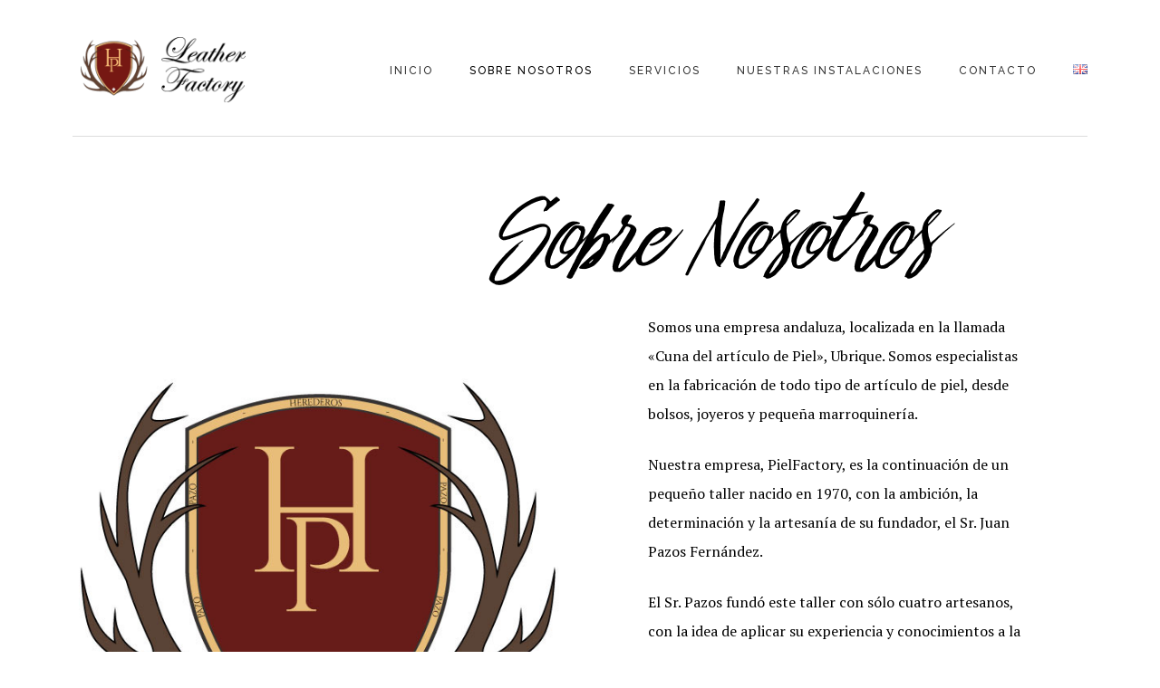

--- FILE ---
content_type: text/html; charset=UTF-8
request_url: https://pielfactory.com/sobre-nosotros/
body_size: 5984
content:
<!DOCTYPE html>
<html lang="es-ES">
<head >
<meta charset="UTF-8" />
<title>Sobre nosotros</title>		<meta name="robots" content="noodp,noydir" />
		<meta name="viewport" content="width=device-width, initial-scale=1" />
<link rel='dns-prefetch' href='//fonts.googleapis.com' />
<link rel='dns-prefetch' href='//code.ionicframework.com' />
<link rel='dns-prefetch' href='//s.w.org' />
<link rel="alternate" type="application/rss+xml" title="PielFactory &raquo; Feed" href="https://pielfactory.com/feed/" />
<link rel="alternate" type="application/rss+xml" title="PielFactory &raquo; RSS de los comentarios" href="https://pielfactory.com/comments/feed/" />
<link rel="canonical" href="https://pielfactory.com/sobre-nosotros/" />
		<script type="text/javascript">
			window._wpemojiSettings = {"baseUrl":"https:\/\/s.w.org\/images\/core\/emoji\/11\/72x72\/","ext":".png","svgUrl":"https:\/\/s.w.org\/images\/core\/emoji\/11\/svg\/","svgExt":".svg","source":{"concatemoji":"https:\/\/pielfactory.com\/wp-includes\/js\/wp-emoji-release.min.js?ver=5.0.22"}};
			!function(e,a,t){var n,r,o,i=a.createElement("canvas"),p=i.getContext&&i.getContext("2d");function s(e,t){var a=String.fromCharCode;p.clearRect(0,0,i.width,i.height),p.fillText(a.apply(this,e),0,0);e=i.toDataURL();return p.clearRect(0,0,i.width,i.height),p.fillText(a.apply(this,t),0,0),e===i.toDataURL()}function c(e){var t=a.createElement("script");t.src=e,t.defer=t.type="text/javascript",a.getElementsByTagName("head")[0].appendChild(t)}for(o=Array("flag","emoji"),t.supports={everything:!0,everythingExceptFlag:!0},r=0;r<o.length;r++)t.supports[o[r]]=function(e){if(!p||!p.fillText)return!1;switch(p.textBaseline="top",p.font="600 32px Arial",e){case"flag":return s([55356,56826,55356,56819],[55356,56826,8203,55356,56819])?!1:!s([55356,57332,56128,56423,56128,56418,56128,56421,56128,56430,56128,56423,56128,56447],[55356,57332,8203,56128,56423,8203,56128,56418,8203,56128,56421,8203,56128,56430,8203,56128,56423,8203,56128,56447]);case"emoji":return!s([55358,56760,9792,65039],[55358,56760,8203,9792,65039])}return!1}(o[r]),t.supports.everything=t.supports.everything&&t.supports[o[r]],"flag"!==o[r]&&(t.supports.everythingExceptFlag=t.supports.everythingExceptFlag&&t.supports[o[r]]);t.supports.everythingExceptFlag=t.supports.everythingExceptFlag&&!t.supports.flag,t.DOMReady=!1,t.readyCallback=function(){t.DOMReady=!0},t.supports.everything||(n=function(){t.readyCallback()},a.addEventListener?(a.addEventListener("DOMContentLoaded",n,!1),e.addEventListener("load",n,!1)):(e.attachEvent("onload",n),a.attachEvent("onreadystatechange",function(){"complete"===a.readyState&&t.readyCallback()})),(n=t.source||{}).concatemoji?c(n.concatemoji):n.wpemoji&&n.twemoji&&(c(n.twemoji),c(n.wpemoji)))}(window,document,window._wpemojiSettings);
		</script>
		<style type="text/css">
img.wp-smiley,
img.emoji {
	display: inline !important;
	border: none !important;
	box-shadow: none !important;
	height: 1em !important;
	width: 1em !important;
	margin: 0 .07em !important;
	vertical-align: -0.1em !important;
	background: none !important;
	padding: 0 !important;
}
</style>
<link rel='stylesheet' id='genesis-simple-share-plugin-css-css'  href='//pielfactory.com/wp-content/plugins/genesis-simple-share/lib/assets/css/share.min.css?ver=0.1.0' type='text/css' media='all' />
<link rel='stylesheet' id='genesis-simple-share-genericons-css-css'  href='//pielfactory.com/wp-content/plugins/genesis-simple-share/lib/assets/css/genericons.min.css?ver=0.1.0' type='text/css' media='all' />
<link rel='stylesheet' id='boss-pro-css'  href='https://pielfactory.com/wp-content/themes/boss-pro/style.css?ver=1.0.1' type='text/css' media='all' />
<style id='boss-pro-inline-css' type='text/css'>

		.front-page-2,
		.front-page-2 .widget_text:before,
		.front-page-2 .widget_text:after {
			background-color: #000000;
		}

		
		.card,
		.before-blog,
		.front-page-6,
		.sidebar .widget.featured-content {
			background-color: #fffbfa;
		}

		
</style>
<link rel='stylesheet' id='wp-block-library-css'  href='https://pielfactory.com/wp-includes/css/dist/block-library/style.min.css?ver=5.0.22' type='text/css' media='all' />
<link rel='stylesheet' id='responsive-lightbox-swipebox-css'  href='https://pielfactory.com/wp-content/plugins/responsive-lightbox/assets/swipebox/css/swipebox.min.css?ver=2.1.0' type='text/css' media='all' />
<link rel='stylesheet' id='google-fonts-css'  href='//fonts.googleapis.com/css?family=PT+Serif%3A400%2C400i%2C700%2C700i%7CPlayfair+Display%3A400%2C400i%7CRaleway%3A500%2C700%7CRoboto+Condensed%3A300%2C400&#038;ver=5.0.22' type='text/css' media='all' />
<link rel='stylesheet' id='ionicons-css'  href='//code.ionicframework.com/ionicons/2.0.1/css/ionicons.min.css?ver=5.0.22' type='text/css' media='all' />
<link rel='stylesheet' id='jmig_stylesheet_layout-css'  href='https://pielfactory.com/wp-content/plugins/jquery-masonry-image-gallery/styles/jmig-masonry-layout.css?ver=3.0.2' type='text/css' media='all' />
<link rel='stylesheet' id='jmig_stylesheet-css'  href='https://pielfactory.com/wp-content/plugins/jquery-masonry-image-gallery/styles/jmig-masonry-v3-animation.css?ver=3.0.2' type='text/css' media='all' />
<style id='jmig_stylesheet-inline-css' type='text/css'>
.gallery-item:not(.emoji), .gallery-item img:not(.emoji), gallery-item a:not(.emoji) { width: 150px !important; max-width: 150px !important; min-width: 150px !important; }
.gallery-item {margin: 1px !important}
</style>
<link rel='stylesheet' id='jmig_captions-css'  href='https://pielfactory.com/wp-content/plugins/jquery-masonry-image-gallery/styles/jmig-maosnry-v3-captions.css?ver=3.0.2' type='text/css' media='all' />
<!--[if lte IE 9]>
<link rel='stylesheet' id='jmig-lte-IE9-css'  href='https://pielfactory.com/wp-content/plugins/jquery-masonry-image-gallery/styles/jmig-lte-ie9.css?ver=3.0.2' type='text/css' media='all' />
<![endif]-->
<script type='text/javascript' src='https://pielfactory.com/wp-includes/js/jquery/jquery.js?ver=1.12.4'></script>
<script type='text/javascript' src='https://pielfactory.com/wp-includes/js/jquery/jquery-migrate.min.js?ver=1.4.1'></script>
<script type='text/javascript' src='//pielfactory.com/wp-content/plugins/genesis-simple-share/lib/assets/js/sharrre/jquery.sharrre.min.js?ver=0.1.0'></script>
<script type='text/javascript' src='//pielfactory.com/wp-content/plugins/genesis-simple-share/lib/assets/js/waypoints.min.js?ver=0.1.0'></script>
<script type='text/javascript' src='https://pielfactory.com/wp-content/plugins/responsive-lightbox/assets/swipebox/js/jquery.swipebox.min.js?ver=2.1.0'></script>
<script type='text/javascript' src='https://pielfactory.com/wp-content/plugins/responsive-lightbox/assets/infinitescroll/infinite-scroll.pkgd.min.js?ver=5.0.22'></script>
<script type='text/javascript'>
/* <![CDATA[ */
var rlArgs = {"script":"swipebox","selector":"lightbox","customEvents":"","activeGalleries":"1","animation":"1","hideCloseButtonOnMobile":"0","removeBarsOnMobile":"0","hideBars":"1","hideBarsDelay":"5000","videoMaxWidth":"1080","useSVG":"1","loopAtEnd":"0","woocommerce_gallery":"0","ajaxurl":"https:\/\/pielfactory.com\/wp-admin\/admin-ajax.php","nonce":"9012bffc54"};
/* ]]> */
</script>
<script type='text/javascript' src='https://pielfactory.com/wp-content/plugins/responsive-lightbox/js/front.js?ver=2.1.0'></script>
<!--[if lt IE 9]>
<script type='text/javascript' src='https://pielfactory.com/wp-content/themes/genesis/lib/js/html5shiv.js?ver=3.7.3'></script>
<![endif]-->
<link rel='https://api.w.org/' href='https://pielfactory.com/wp-json/' />
<link rel="EditURI" type="application/rsd+xml" title="RSD" href="https://pielfactory.com/xmlrpc.php?rsd" />
<link rel="alternate" type="application/json+oembed" href="https://pielfactory.com/wp-json/oembed/1.0/embed?url=https%3A%2F%2Fpielfactory.com%2Fsobre-nosotros%2F" />
<link rel="alternate" type="text/xml+oembed" href="https://pielfactory.com/wp-json/oembed/1.0/embed?url=https%3A%2F%2Fpielfactory.com%2Fsobre-nosotros%2F&#038;format=xml" />
<style type="text/css"> .enews .screenread {
	height: 1px;
    left: -1000em;
    overflow: hidden;
    position: absolute;
    top: -1000em;
    width: 1px; } </style><link rel="pingback" href="https://pielfactory.com/xmlrpc.php" />
<style type="text/css">.site-title a { background: url(https://pielfactory.com/wp-content/uploads/2018/10/LOGO_HORIZ_3-1.png) no-repeat !important; }</style>
<link rel="icon" href="https://pielfactory.com/wp-content/uploads/2018/11/cropped-favicon-32x32.png" sizes="32x32" />
<link rel="icon" href="https://pielfactory.com/wp-content/uploads/2018/11/cropped-favicon-192x192.png" sizes="192x192" />
<link rel="apple-touch-icon-precomposed" href="https://pielfactory.com/wp-content/uploads/2018/11/cropped-favicon-180x180.png" />
<meta name="msapplication-TileImage" content="https://pielfactory.com/wp-content/uploads/2018/11/cropped-favicon-270x270.png" />
</head>
<body class="page-template-default page page-id-568 custom-header header-image header-full-width full-width-content full title-hidden" itemscope itemtype="https://schema.org/WebPage"><div class="site-container"><ul class="genesis-skip-link"><li><a href="#genesis-nav-primary" class="screen-reader-shortcut"> Skip to primary navigation</a></li><li><a href="#genesis-content" class="screen-reader-shortcut"> Skip to content</a></li><li><a href="#genesis-footer-widgets" class="screen-reader-shortcut"> Skip to footer</a></li></ul><header class="site-header" itemscope itemtype="https://schema.org/WPHeader"><div class="wrap"><div class="title-area"><p class="site-title" itemprop="headline"><a href="https://pielfactory.com/">PielFactory</a></p><p class="site-description" itemprop="description">Fabrica artículos de piel</p></div><h2 class="screen-reader-text">Main navigation</h2><nav class="nav-primary" itemscope itemtype="https://schema.org/SiteNavigationElement" id="genesis-nav-primary" aria-label="Main navigation"><ul id="menu-principal-espanoi" class="menu genesis-nav-menu menu-primary js-superfish"><li id="menu-item-778" class="menu-item menu-item-type-custom menu-item-object-custom menu-item-home menu-item-778"><a href="https://pielfactory.com" itemprop="url"><span itemprop="name">INICIO</span></a></li>
<li id="menu-item-777" class="menu-item menu-item-type-post_type menu-item-object-page current-menu-item page_item page-item-568 current_page_item menu-item-777"><a href="https://pielfactory.com/sobre-nosotros/" itemprop="url"><span itemprop="name">Sobre nosotros</span></a></li>
<li id="menu-item-864" class="menu-item menu-item-type-post_type menu-item-object-page menu-item-864"><a href="https://pielfactory.com/servicios/" itemprop="url"><span itemprop="name">SERVICIOS</span></a></li>
<li id="menu-item-960" class="menu-item menu-item-type-post_type menu-item-object-page menu-item-960"><a href="https://pielfactory.com/nuestras-instalaciones/" itemprop="url"><span itemprop="name">Nuestras instalaciones</span></a></li>
<li id="menu-item-780" class="menu-item menu-item-type-post_type menu-item-object-page menu-item-780"><a href="https://pielfactory.com/contact/" itemprop="url"><span itemprop="name">Contacto</span></a></li>
<li id="menu-item-745-en" class="lang-item lang-item-45 lang-item-en no-translation menu-item menu-item-type-custom menu-item-object-custom menu-item-745-en"><a href="https://pielfactory.com/en/" hreflang="en-GB" lang="en-GB" itemprop="url"><span itemprop="name"><img src="[data-uri]" title="English" alt="English" /></span></a></li>
</ul></nav></div></header><div class="site-inner"><div class="wrap"><div class="content-sidebar-wrap"><main class="content" id="genesis-content"><article class="post-568 page type-page status-publish entry" itemscope itemtype="https://schema.org/CreativeWork"><header class="entry-header"><h1 class="entry-title" itemprop="headline">Sobre nosotros</h1>
</header><div class="entry-content" itemprop="text"><div class="one-half first"><img class="alignnone wp-image-828 size-full" src="https://pielfactory.com/wp-content/uploads/2017/06/logo-vertical.jpg" alt="" width="605" height="874" srcset="https://pielfactory.com/wp-content/uploads/2017/06/logo-vertical.jpg 605w, https://pielfactory.com/wp-content/uploads/2017/06/logo-vertical-208x300.jpg 208w" sizes="(max-width: 605px) 100vw, 605px" /></div>
<div class="one-half">
<h1 class="huge"><span class="handwritten pull-left">Sobre Nosotros<br />
</span></h1>
<div class="four-fifths only">
<p>Somos una empresa andaluza, localizada en la llamada «Cuna del artículo de Piel», Ubrique. Somos especialistas en la fabricación de todo tipo de artículo de piel, desde bolsos, joyeros y pequeña marroquinería.</p>
<p>Nuestra empresa, PielFactory, es la continuación de un pequeño taller nacido en 1970, con la ambición, la determinación y la artesanía de su fundador, el Sr. Juan Pazos Fernández.</p>
<p>El Sr. Pazos fundó este taller con sólo cuatro artesanos, con la idea de aplicar su experiencia y conocimientos a la industria de la piel, además de suministrar un sello personal a todo su trabajo.</p>
</div>
</div>
<p>&nbsp;</p>
<p>&nbsp;</p>
<p>&nbsp;</p>
<p style="text-align: left;"><img class="size-medium wp-image-971 alignright" src="https://pielfactory.com/wp-content/uploads/2019/01/IMG_9202-200x300.jpg" alt="" width="200" height="300" srcset="https://pielfactory.com/wp-content/uploads/2019/01/IMG_9202-200x300.jpg 200w, https://pielfactory.com/wp-content/uploads/2019/01/IMG_9202-768x1152.jpg 768w, https://pielfactory.com/wp-content/uploads/2019/01/IMG_9202-683x1024.jpg 683w" sizes="(max-width: 200px) 100vw, 200px" />Después del fallecimiento del fundador, sus hijos tomaron el control de la empresa y decidieron expandir el negocio invirtiendo en tecnología y ampliando sus instalaciones. Hoy en día, este pequeño taller se ha convertido en una fábrica con más de 100 empleados y alrededor de 150 subcontratados.Trabajamos con proveedores a nivel internacional que nos suministran materiales de calidad. Cada artículo es fabricado completamente a mano, con sumo cuidado por nuestros experimentados artesanos, poniendo especial atención al acabado y calidad del producto.</p>
<p style="text-align: left;">Este alto estándar de calidad y artesanía en la fabricación de nuestros productos, nos ha permitido que grandes firmas internacionales depositen su confianza en nosotros y en nuestros productos, lo que nos supone un importante estímulo para seguir ofreciendo artículos de alta calidad.</p>
<p style="text-align: left;">Nuestra filosofía para conseguir todo esto está basada en la honestidad, trabajo duro y determinación.</p>
</div></article></main></div></div></div><div class="footer-widgets" id="genesis-footer-widgets"><h2 class="genesis-sidebar-title screen-reader-text">Footer</h2><div class="wrap"><div class="widget-area footer-widgets-1 footer-widget-area"><section id="media_image-5" class="widget widget_media_image"><div class="widget-wrap"><a href="https://goo.gl/maps/ek6mWNbbzmT2"><img width="300" height="300" src="https://pielfactory.com/wp-content/uploads/2018/10/Captura-de-pantalla-2018-10-09-a-las-12.05.10.png" class="image wp-image-869  attachment-full size-full" alt="" style="max-width: 100%; height: auto;" srcset="https://pielfactory.com/wp-content/uploads/2018/10/Captura-de-pantalla-2018-10-09-a-las-12.05.10.png 300w, https://pielfactory.com/wp-content/uploads/2018/10/Captura-de-pantalla-2018-10-09-a-las-12.05.10-150x150.png 150w" sizes="(max-width: 300px) 100vw, 300px" /></a></div></section>
</div><div class="widget-area footer-widgets-2 footer-widget-area"><section id="text-14" class="widget widget_text"><div class="widget-wrap"><h3 class="widgettitle widget-title">Dirección</h3>
			<div class="textwidget"><p><span class="section-info-text">Calle Ing. Francisco Ruiz Martínez</span>, 42 CP: 11600 Ubrique (Cádiz) &#8211; España</p>
</div>
		</div></section>
</div><div class="widget-area footer-widgets-3 footer-widget-area"><section id="text-16" class="widget widget_text"><div class="widget-wrap"><h3 class="widgettitle widget-title">Teléfonos</h3>
			<div class="textwidget"><p>+34 956 461 814</p>
</div>
		</div></section>
</div><div class="widget-area footer-widgets-4 footer-widget-area"><section id="text-17" class="widget widget_text"><div class="widget-wrap"><h3 class="widgettitle widget-title">Email</h3>
			<div class="textwidget"><p><a href="mailto:pielfactory@pielfactory.com">pielfactory@pielfactory.com</a></p>
</div>
		</div></section>
</div></div></div><footer class="site-footer" itemscope itemtype="https://schema.org/WPFooter"><div class="wrap"><p></p></div></footer></div><script type='text/javascript' src='https://pielfactory.com/wp-content/plugins/jquery-masonry-image-gallery/js/remove-gallery-class.js?ver=3.0.2'></script>
<script type='text/javascript' src='https://pielfactory.com/wp-includes/js/imagesloaded.min.js?ver=3.2.0'></script>
<script type='text/javascript' src='https://pielfactory.com/wp-includes/js/masonry.min.js?ver=3.3.2'></script>
<script type='text/javascript' src='https://pielfactory.com/wp-content/plugins/jquery-masonry-image-gallery/js/masonry-init-v3.js?ver=3.0.2'></script>
<script type='text/javascript' src='https://pielfactory.com/wp-includes/js/hoverIntent.min.js?ver=1.8.1'></script>
<script type='text/javascript' src='https://pielfactory.com/wp-content/themes/genesis/lib/js/menu/superfish.js?ver=1.7.5'></script>
<script type='text/javascript' src='https://pielfactory.com/wp-content/themes/genesis/lib/js/menu/superfish.args.js?ver=2.5.2'></script>
<script type='text/javascript' src='https://pielfactory.com/wp-content/themes/genesis/lib/js/skip-links.js?ver=2.5.2'></script>
<script type='text/javascript' src='https://pielfactory.com/wp-content/themes/boss-pro/js/global.js?ver=1.0.0'></script>
<script type='text/javascript'>
/* <![CDATA[ */
var genesis_responsive_menu = {"mainMenu":"Menu","menuIconClass":"ion ion-android-menu","subMenu":"Menu","subMenuIconClass":"ion ion-chevron-left","menuClasses":{"others":[".nav-primary"]}};
/* ]]> */
</script>
<script type='text/javascript' src='https://pielfactory.com/wp-content/themes/boss-pro/js/responsive-menus.min.js?ver=1.0.1'></script>
<script type='text/javascript' src='https://pielfactory.com/wp-includes/js/wp-embed.min.js?ver=5.0.22'></script>
</body></html>


--- FILE ---
content_type: text/css
request_url: https://pielfactory.com/wp-content/themes/boss-pro/style.css?ver=1.0.1
body_size: 11543
content:
/*
	Theme Name:	Boss Pro
	Theme URI: http://my.studiopress.com/themes/boss/
	Description: This is the Boss Pro Theme created for the Genesis Framework.
	Author: Bloom
	Author URI: https://designbybloom.co

	Version: 1.0.1

	Tags: one-column, two-columns, left-sidebar, right-sidebar, accessibility-ready, custom-background, custom-colors, custom-header, custom-menu, featured-images, full-width-template, sticky-post, theme-options, threaded-comments, translation-ready

	Template: genesis
	Template Version: 2.4

	License: GPL-2.0+
	License URI: http://www.gnu.org/licenses/gpl-2.0.html

	Text Domain: boss-pro
*/

/* HTML 5 Reset
 * ========================================================================== */

/* Baseline Normalize - normalize.css v3.0.1 | MIT License | git.io/normalize */

html{font-family:sans-serif;-ms-text-size-adjust:100%;-webkit-text-size-adjust:100%}body{margin:0}article,aside,details,figcaption,figure,footer,header,hgroup,main,nav,section,summary{display:block}audio,canvas,progress,video{display:inline-block;vertical-align:baseline}audio:not([controls]){display:none;height:0}[hidden],template{display:none}a{background:0 0}a:active,a:hover{outline:0}abbr[title]{border-bottom:1px dotted}b,strong{font-weight:700}dfn{font-style:italic}h1{font-size:2em;margin:.67em 0}mark{background:#ff0;color:#000}small{font-size:80%}sub,sup{font-size:75%;line-height:0;position:relative;vertical-align:baseline}sup{top:-.5em}sub{bottom:-.25em}img{border:0}svg:not(:root){overflow:hidden}figure{margin:1em 40px}hr{-moz-box-sizing:content-box;box-sizing:content-box;height:0}pre{overflow:auto}code,kbd,pre,samp{font-family:monospace,monospace;font-size:1em}button,input,optgroup,select,textarea{color:inherit;font:inherit;margin:0}button{overflow:visible}button,select{text-transform:none}button,html input[type=button],input[type=reset],input[type=submit]{-webkit-appearance:button;cursor:pointer}button[disabled],html input[disabled]{cursor:default}button::-moz-focus-inner,input::-moz-focus-inner{border:0;padding:0}input{line-height:normal}input[type=checkbox],input[type=radio]{box-sizing:border-box;padding:0}input[type=number]::-webkit-inner-spin-button,input[type=number]::-webkit-outer-spin-button{height:auto}input[type=search]{-webkit-appearance:textfield;-moz-box-sizing:content-box;-webkit-box-sizing:content-box;box-sizing:content-box}input[type=search]::-webkit-search-cancel-button,input[type=search]::-webkit-search-decoration{-webkit-appearance:none}fieldset{border:1px solid silver;margin:0 2px;padding:.35em .625em .75em}legend{border:0;padding:0}textarea{overflow:auto}optgroup{font-weight:700}table{border-collapse:collapse;border-spacing:0}td,th{padding:0}


/* Box Sizing
 * ========================================================================== */

*,
input[type="search"] {
	-webkit-box-sizing: border-box;
	-moz-box-sizing:    border-box;
	box-sizing:         border-box;
}

/* Float Clearing
 * ========================================================================== */

.author-box:before,
.clearfix:before,
.entry:before,
.entry-content:before,
.footer-widgets:before,
.nav-primary:before,
.nav-secondary:before,
.pagination:before,
.site-container:before,
.site-footer:before,
.site-header:before,
.page-header:before,
.site-inner:before,
.widget:before,
.wrap:before {
	content: " ";
	display: table;
}

.author-box:after,
.clearfix:after,
.entry:after,
.entry-content:after,
.footer-widgets:after,
.nav-primary:after,
.nav-secondary:after,
.pagination:after,
.site-container:after,
.site-footer:after,
.site-header:after,
.page-header:after,
.site-inner:after,
.widget:after,
.wrap:after {
	clear: both;
	content: " ";
	display: table;
}

/* Utility
 * ========================================================================== */

.mobile-hide {
	visibility: hidden;
	clip: rect(0px, 0px, 0px, 0px);
	position: absolute;
	display: none;
}

.text-center {
	text-align: center;
}

@media only screen and (min-width: 800px) {
	.mobile-hide {
		visibility: visible;
		position: relative;
		display: inherit;
	}

	.mobile-show {
		visibility: hidden;
		clip: rect(0px, 0px, 0px, 0px);
		position: absolute;
	}
}


/* Typography
 * ========================================================================== */

html {
	font-size: 62.5%;
}

body,
#gts-testimonials ul.testimonials-list li blockquote {
	color: #000000;
	font-family: "PT Serif", Georgia, serif;
	font-size: 16px;
	font-weight: 300;
	line-height: 1.8;
	-webkit-font-smoothing: antialiased;
	-moz-osx-font-smoothing: grayscale;
}

ol,
ul {
	margin: 0;
	padding: 0;
}

li {
	list-style: none;
}

h1,
h2,
h3,
h4,
h5,
h6 {
	margin: 0 0 20px;
	letter-spacing: 1px;
	font-weight: 300;
	font-family: "Roboto Condensed";
	text-transform: uppercase;
}

/* Huge */

.huge,
.widget_gts_widget .widget-title,
.pricing-table .price,
body.woocommerce-page div.product p.price {
    font-size: 49px;
    font-style: italic;
    line-height: 1.2;
    font-family: "Didot", "Playfair Display";
    z-index: 2;
    position: relative;
}

@media only screen and (min-width: 1024px) {
	.huge,
	.widget_gts_widget .widget-title,
	.pricing-table .price,
	body.woocommerce-page div.product p.price {
		font-size: 76px;
	}
}

/* Display */

h1,
.front-page-7 .nf-form-title .widget-title,
.front-page-7 .widget_ninja_forms_widget .widget-title,
.type-page .entry-title,
h1.archive-title {
	font-size: 32px;
  	line-height: 1.2;
  	font-family: "Roboto Condensed";
  	font-weight: 300;
}

@media only screen and (min-width: 800px) {

	h1,
	.front-page-7 .nf-form-title .widget-title,
	.front-page-7 .widget_ninja_forms_widget .widget-title,
	.type-page .entry-title,
	h1.archive-title {
		font-size: 40px;
	}

}

/* Headline */

h2,
.menu-item.display a,
body.woocommerce-page ul.products li.product h3,
.entry-title {
	font-family: "Roboto Condensed";
	text-transform: uppercase;
	font-size: 20px;
  	line-height: 1.4;
  	letter-spacing: 0.3rem;
}

/* Title */

h3,
.featured-content .entry-title {
	font-size: 24px;
  	line-height: 1.4;
  	letter-spacing: 3px;
}

/* SubTitle */

h4 {
	font-size: 20px;
	line-height: 1.5;
	font-weight: 400;
}

/* Mast */

h5,
.genesis-nav-menu a,
.comment-author {
	font-family: "Raleway";
	font-size: 12px;
	font-weight: 500;
	font-style: normal;
	line-height: 1.8;
	text-transform: uppercase;
	letter-spacing: 0.2rem;
}

/* Caption */

h6,
.genesis-nav-menu .sub-menu a,
.widget-title, .widgettitle,
.entry-meta,
.wp-caption-text,
.gallery-caption,
.site-footer p,
.pagination a,
body.woocommerce-page nav.woocommerce-pagination ul li a,
body.woocommerce-page nav.woocommerce-pagination ul li span,
.woocommerce-MyAccount-navigation li a,
p.comment-meta,
.more-link.button,
.sidebar .widget.featured-content .entry-title,
input, select, textarea, body.woocommerce-cart table.cart td.actions .coupon .input-text,
.comment-form p label {
	font-family: "Raleway";
	font-size: 10px;
	line-height: 1.6;
	font-weight: 500;
	text-transform: uppercase;
	letter-spacing: 0.167rem;
}

@font-face {
    font-family: 'BringShoot';
    src: url('assets/fonts/bringshoot-webfont.woff2') format('woff2'),
         url('assets/fonts/bringshoot-webfont.woff') format('woff');
    font-weight: normal;
    font-style: normal;
}

.script,
.handwritten {
	font-family: "BringShoot";
	font-size: 1.5em;
	line-height: 1;
	text-transform: none;
	letter-spacing: 0;
}

.serif {
	font-family: "Didot", "Playfair Display";
	font-style: italic;
	font-size: 3em;
}

/* Small */

small {
	font-size: 12px;
}

p {
	margin: 0 0 1.612em;
	padding: 0;
}

p.intro {
  font-size: 20px;
  line-height: 1.8;
  font-weight: 300;
}

strong {
	font-weight: 700;
}

blockquote {
	margin: 24px 0;
	font-style: italic;
	font-size: 1.5em;
	font-family: "Didot";
}

.entry-content blockquote {
	font-size: 24px;
}

.entry-pullquote {
	margin-top: 80px;
	margin-bottom: 80px;
	text-align: center;
}

@media only screen and (min-width: 800px) {
	.pull-left {
		margin-left: -1em;
	}

	.pull-right {
		margin-right: -1em;
	}
}

blockquote p:last-of-type {
	margin: 0;
}

@media only screen and (min-width: 800px) {
	blockquote {
		font-size: 36px;
	}
}

code,
pre {
	font-family: Monaco, Menlo, Consolas, "Courier New", monospace;
	font-size: 12px;
	color: #555555;
	border: 1px solid #e1e1e8;
	background-color: #f7f7f9
}

code {
	padding: 2px 4px;
	white-space: nowrap;
}

pre {
	display: block;
	padding: 16px;
	margin: 0 0 16px;
	word-break: break-all;
	word-wrap: break-word;
	white-space: pre;
	white-space: pre-wrap;
}

pre code {
	padding: 0;
	color: inherit;
	white-space: pre;
	white-space: pre-wrap;
	background-color: transparent;
	border: 0;
}

fieldset {
  border: 1px solid #e5e5e5;
  padding: 32px;
  margin: 24px auto;
}

cite {
	font-style: normal;
}

hr,
.clear-line {
	overflow: hidden;
	width: 100%;
	border: none;
	border-bottom: 1px solid #eee;
	margin: 0 0 40px;
	padding: 40px 0 0;
}

/* Links
 * ========================================================================== */

a {
	color: #d2c2b8;
	text-decoration: none;
	outline: 0;
}

a:hover {
	border-color: transparent;
	text-decoration: underline;
}

/* Transitions
 * ========================================================================== */

a,
button,
input:focus,
input[type="button"],
input[type="reset"],
input[type="submit"],
textarea:focus,
.button,
.button:after,
.button:before,
.genesis-nav-menu a,
.echo-entry-grid .overlay,
.echo-entry-grid .entry,
button.sub-menu-toggle:before,
body.woocommerce-page nav.woocommerce-pagination ul li a,
body.woocommerce-page nav.woocommerce-pagination ul li span {
	-webkit-transition: all .35s cubic-bezier(0, 1, .5, 1);
	transition:         all .35s cubic-bezier(0, 1, .5, 1);
}

@media only screen and (min-width: 800px) {
	.site-header,
	.genesis-nav-menu .sub-menu {
		-webkit-transition: all .2s ease-in-out;
		transition:         all .2s ease-in-out;
	}

}

/* Selection
 * ========================================================================== */

::-moz-selection {
	background-color: rgba(0,0,0,0.5);
	color: #fff;
}

::selection {
	background-color: rgba(0,0,0,0.5);
	color: #fff;
}


/* Objects
 * ========================================================================== */

embed,
iframe,
img,
object,
video,
.wp-caption {
	max-width: 100%;
	object-fit: cover;
}

img {
	height: auto;
	max-width: 100%;
}

img.overlap {
	position: relative;
	z-index: 2;
	pointer-events: none;
}

/* Forms, Inputs & Buttons
 * ========================================================================== */

input,
select,
textarea,
body.woocommerce-cart table.cart td.actions .coupon .input-text {
	background-color: #fff;
	border-radius: 0;
	border: 1px solid #dcdcdc;
	color: #000000;
	line-height: 1em !important;
	padding: 12px;
	width: 100%;
}

textarea {
	text-transform: none;
	letter-spacing: 0;
	font-size: 14px;
}

body.woocommerce-cart table.cart td.actions .coupon .input-text {
	width: auto;
}

textarea {
	height: auto;
}

button,
.button,
textarea,
input[type="button"],
input[type="reset"],
input[type="submit"],
input[type="password"],
input[type="url"],
input[type="text"],
input[type="search"],
input[type="email"] {
	appearance: none;
	-webkit-appearance: none;
	-moz-appearance: none;
}

input[type="checkbox"],
input[type="radio"] {
	margin-right: 12px;
	width: auto;
}

input:focus,
textarea:focus,
body.woocommerce-cart table.cart td.actions .coupon .input-text:focus {
	outline: none;
	border-color: #d2c2b8;
}

::-moz-placeholder {
	color: #d8d8d8;
	opacity: 1;
}

::-webkit-input-placeholder {
	color: #d8d8d8;
}

input:focus::-webkit-input-placeholder,
input:focus::-moz-placeholder,
input:focus:-ms-input-placeholder,
textarea:focus::-webkit-input-placeholder,
textarea:focus::-moz-placeholder,
textarea:focus:-ms-input-placeholder {
	color: transparent;
}

/* Buttons
 * ========================================================================== */

button,
input[type="button"],
input[type="reset"],
input[type="submit"],
.button,
a.button,
.pagination:not(.adjacent-entry-pagination) a,
body.woocommerce-page nav.woocommerce-pagination ul li a,
body.woocommerce-page nav.woocommerce-pagination ul li span,
body.woocommerce-page #respond input#submit,
body.woocommerce-page a.button,
body.woocommerce-page button.button,
body.woocommerce-page button.button.alt,
body.woocommerce-page a.button.alt,
body.woocommerce-page input.button,
body.woocommerce-page button.button.alt.disabled,
body.woocommerce-page input.button.alt,
body.woocommerce-page input.button:disabled,
body.woocommerce-page input.button:disabled[disabled] {
	background-color: #000;
	border-color: #000;
	border-radius: 0;
	box-shadow: none;
	border-width: 1px;
	border-style: solid;
	color: #fff;
	line-height: 1em !important;
	font-family: "Raleway";
	text-transform: uppercase;
	font-weight: 500;
	font-size: 10px;
	letter-spacing: 1px;
	cursor: pointer;
	display: inline-block;
	outline: none;
	text-align: center;
	padding: 12px 24px;
	text-decoration: none;
	width: auto;
	white-space: nowrap;
}

button:hover,
input:hover[type="button"],
input:hover[type="reset"],
input:hover[type="submit"],
.button:hover,
.pagination li a:hover,
body.woocommerce-page #respond input#submit:hover,
body.woocommerce-page a.button:hover,
body.woocommerce-page button.button:hover,
body.woocommerce-page button.button.alt:hover,
body.woocommerce-page button.button.alt.disabled:hover,
body.woocommerce-page a.button.alt:hover,
body.woocommerce-page input.button:hover,
body.woocommerce-page input.button.alt:hover {
	background-color: transparent;
	text-decoration: none;
	color: #000;
	opacity: 1;
}

.button.full-width {
	display: block;
	width: 100%;
}

.button.arrow-left:before,
.button.arrow-right:after {
	font-family: Ionicons;
	vertical-align: top;
}

.button.arrow-right:after {
	content: "\f30f";
	margin-left: 8px;
}

.button.arrow-right:hover:after {
	margin-left: 12px;
	margin-right: -4px;
}

.button.arrow-left:before {
	content: "\f2ca";
	margin-right: 8px;
}

.button.arrow-left:hover:before {
	margin-right: 12px;
	margin-left: -4px;
}

input[type="search"]::-webkit-search-cancel-button,
input[type="search"]::-webkit-search-results-button {
	display: none;
}

/* Gallery
 * ========================================================================== */

.gallery {
	margin: 0 auto 40px;
	overflow: hidden;
	width: 100%;
}

.gallery-item {
	float: left;
	margin: 12px 0 0;
	text-align: center;
}

.gallery-columns-1 .gallery-item {
	width: 100%;
}

.gallery-columns-2 .gallery-item {
	width: 50%;
}

.gallery-columns-3 .gallery-item {
	width: 33%;
}

.gallery-columns-4 .gallery-item {
	width: 25%;
}

.gallery-columns-5 .gallery-item {
	width: 20%;
}

.gallery-columns-6 .gallery-item {
	width: 16.6666%;
}

.gallery-columns-7 .gallery-item {
	width: 14.2857%;
}

.gallery-columns-8 .gallery-item {
	width: 12.5%;
}

.gallery-columns-9 .gallery-item {
	width: 11.1111%;
}

.gallery img {
	border: 1px solid #ddd;
	height: auto;
	padding: 4px;
}

.gallery-caption {
	margin-left: 0;
}


/* Tables
 * ========================================================================== */

table {
	border-collapse: collapse;
	border-spacing: 0;
	line-height: 2;
	margin-bottom: 40px;
	width: 100%;
}

tbody {
	border-bottom: 1px solid #ddd;
}

td,
th {
	text-align: left;
}

td {
	border-top: 1px solid #ddd;
	padding: 8px 0;
}

th {
	font-weight: 400;
}

/* Accessibility
 * ========================================================================== */

.screen-reader-shortcut,
.screen-reader-text,
.screen-reader-text span {
	background-color: #fff;
	border: 0;
	clip: rect(0, 0, 0, 0);
	color: #000000;
	height: 1px;
	overflow: hidden;
	position: absolute !important;
	width: 1px;
}

.genesis-nav-menu .search input[type="submit"]:focus,
.screen-reader-shortcut:focus,
.screen-reader-text:focus,
.widget_search input[type="submit"]:focus  {
	border: 1px solid #5b5e5e;
	clip: auto !important;
	display: block;
	font-size: 16px;
	font-weight: 700;
	height: auto;
	padding: 16px;
	text-decoration: none;
	width: auto;
	z-index: 100000; /* Above WP toolbar. */
}

.genesis-skip-link {
	margin: 0;
}

.genesis-skip-link li {
	height: 0;
	width: 0;
	list-style: none;
}

/* Display outline on focus */
:focus {
	outline: 1px dotted rgba(0,0,0,0.2);
}

/* Wordpress
 * ========================================================================== */

a.aligncenter img {
	display: block;
	margin: 0 auto;
}

a.alignnone {
	display: inline-block;
}

.alignleft {
	float: left;
	text-align: left;
}

.alignright {
	float: right;
	text-align: right;
}

img.centered,
.aligncenter {
	display: block;
	margin: 0 auto 40px;
}

img.alignnone,
.alignnone {
	margin-bottom: 24px;
}

a.alignleft,
img.alignleft,
.wp-caption.alignleft {
	margin: 0 32px 32px 0;
}

a.alignright,
img.alignright,
.wp-caption.alignright {
	margin: 0 0 32px 32px;
}

img.alignleft.entry-image,
img.alignright.entry-image {
	margin-bottom: 0;
}

.entry-content figure {
	margin: 32px 0 32px;
}

.wp-caption-text {
	text-align: center;
}

.entry-content p.wp-caption-text {
	margin-bottom: 0;
}

.gallery-caption,
.entry-content .gallery-caption {
	margin: 0 0 12px;
}

.wp-audio-shortcode,
.wp-playlist,
.wp-video {
	margin-bottom: 32px;
}

a[rel~="attachment"],
a[rel~="attachment"]:hover,
.gallery-item a,
.wp-audio-shortcode a,
.wp-audio-shortcode a:hover,
.wp-caption a,
.wp-caption a:hover,
.wp-playlist a,
.wp-playlist a:hover,
.wp-video a,
.wp-video a:hover {
	border-width: 0 !important;
}

/* Site Containers
 * ========================================================================== */

.echo-landing {
	background: #fff;
}

.full-width-content .content,
body.woocommerce-account .woocommerce-MyAccount-content,
body.woocommerce-account .entry-content .woocommerce  {
	margin: 0 auto;
	max-width: 800px;
	float: none;
}

.wrap {
	margin: 0 auto;
	padding: 0 5%;
}

.site-inner {
	clear: both;
	padding: 0 0 40px 0;
	overflow: hidden;
	background: #fff;
}

.front-page .site-inner {
	padding: 0;
}

.full.full-width-content .content,
.woocommerce-page.full-width-content .content {
	max-width: 100%;
	width: 100%;
}

.title-center .entry-header .entry-title {
    text-align: center;
}

.title-hidden .entry-header .entry-title {
    display: none;
}

body:not(.with-page-header) .site-inner .content-sidebar-wrap {
	border-top: 1px solid #dcdcdc;
	padding-top: 40px;
	overflow: hidden;
}

@media only screen and (min-width: 800px) {

	body:not(.with-page-header) .site-inner {
		padding-top: 150px;
	}

	body:not(.with-page-header) .site-inner .content-sidebar-wrap {
		padding-top: 60px;
	}

}

@media only screen and (min-width: 1100px) {

	.content {
		float: right;
		width: 60%;
	}

	.content-sidebar .content {
		float: left;
	}

	.sidebar-primary {
		float: right;
		width: 30%;
	}

	.sidebar-content .sidebar-primary {
		float: left;
	}

	.wrap {
		max-width: 1248px;
	}

	.site-inner {
		padding: 80px 0;
	}

}

@media only screen and (min-width: 1500px) {

	.wrap {
		max-width: 1300px;
	}

}

/* Card
 * ========================================================================== */

.card {
	padding: 40px;
	margin-bottom: 16px;
	box-shadow: inset 0 0 0 1px rgba(0,0,0,0.1), 0 16px 40px rgba(0,0,0,0.1);
	background: #fffbfa;
	color: #000;
	position: relative;
}

.card .card-title {
	position: absolute;
	top: 40px;
	right: 32px;
	-webkit-transform: rotate(90deg);
	transform: rotate(90deg);
	height: 0;
	width: 0;
	white-space: nowrap;
}

.card .card-title:after {
	content: "";
	height: 1px;
	position: absolute;
	width: 100px;
	background: #000;
	display: inline-block;
	top: 7px;
	margin-left: 8px;
}

@media only screen and (min-width: 800px) {
	.card {
		padding: 56px;
		margin-top: 5%;
		box-shadow: inset 0 0 0 1px rgba(0,0,0,0.1), 0 24px 80px rgba(0,0,0,0.1);
	}
}

/* Testimonials
 * ========================================================================== */

#gts-testimonials .wrap {
	padding: 0;
}

#gts-testimonials ul.testimonials-list li:before {
	content: "“";
	font-family: "Didot", "Old Standard TT";
	position: absolute;
	top: 0;
	left: 0;
	font-size: 100px;
	color: #000;
}

#gts-testimonials ul.testimonials-list li {
	padding-left: 60px;
	text-align: left;
	position: relative;
}

#gts-testimonials ul.testimonials-list li blockquote {
	font-style: normal;
}

#gts-testimonials ul.testimonials-list li h5 {
	clear: both;
}

#gts-testimonials ul.testimonials-list li img {
	border-radius: 0;
}

@media only screen and (min-width: 800px) {

	#gts-testimonials .wrap {
		max-width: 960px;
		width: 80%;
	}

	#gts-testimonials ul.testimonials-list li {
		padding-left: 120px;
	}

	#gts-testimonials ul.testimonials-list li:before {
		font-size: 200px;
		top: 10%;
		line-height: 1;
	}

	#gts-testimonials ul.testimonials-list li blockquote {
		width: 30%;
		float: left;
	}

	#gts-testimonials ul.testimonials-list li img {
		width: 60%;
		float: right;
		margin-left: -10%;
		padding-right: 5%;
		margin-top: -30%;
	}

}

/* Grid
 * ========================================================================== */

@media only screen and (min-width: 800px) {

	.five-sixths,
	.four-sixths,
	.four-fifths,
	.one-fifth,
	.one-fourth,
	.footer-widgets .widget-area,
	.one-half,
	.one-sixth,
	.one-third,
	.three-fourths,
	.three-fifths,
	.three-sixths,
	.two-fourths,
	.two-fifths,
	.two-sixths,
	.two-thirds {
		float: left;
		margin-left: 3.448275862069%;
	}

	.one-half,
	.three-sixths,
	.two-fourths {
		width: 48.275862068966%;
	}

	.one-third,
	.two-sixths {
		width: 31.034482758621%;
	}

	.four-sixths,
	.two-thirds {
		width: 65.51724137931%;
	}

	.one-fourth,
	.footer-widgets .widget-area {
		width: 22.413793103448%;
	}

	.three-fourths {
		width: 74.137931034483%;
	}

	.one-fifth {
		width: 17.241379310345%;
	}

	.two-fifths {
		width: 37.931034482759%;
	}

	.three-fifths {
		width: 58.620689655172%;
	}

	.four-fifths {
		width: 79.310344827586%;
	}

	.one-sixth {
		width: 13.793103448276%;
	}

	.five-sixths {
		width: 82.758620689655%;
	}

	.first,
	.footer-widgets .widget-area:first-child {
		clear: both;
		margin-left: 0;
	}

	.only {
		float: none;
		margin: 0 auto;
	}

	.right {
		float: right;
	}
}

/* Front Page Widgets
 * ========================================================================== */

.front-page-1 > .wrap,
.front-page-2 > .wrap,
.front-page-3 > .wrap,
.front-page-4 > .wrap,
.front-page-5 > .wrap,
.front-page-7 > .wrap,
.home .page-header .wrap {
	padding-top: 80px;
	padding-bottom: 80px;
	display: table;
	width: 100%;
	min-height: 100vh;
}


.front-page-1 > .wrap > .widget-area,
.front-page-2 > .wrap > .widget-area,
.front-page-3 > .wrap > .widget-area,
.front-page-4 > .wrap > .widget-area,
.front-page-5 > .wrap > .widget-area,
.front-page-7 > .wrap > .widget-area,
.home .page-header .wrap > .widget-area {
	display: table-cell;
	width: 100%;
	vertical-align: middle;
}

.flexible-widget-area > .wrap {
	padding-top: 80px;
	padding-bottom: 80px;
}

.flexible-widgets .widget {
	margin: 0 auto 2rem;
}

.flexible-widgets .widget:last-child {
	margin-bottom: 0;
}

@media only screen and (min-width: 800px) {

	.flexible-widget-area > .wrap {
		padding-top: 10%;
		padding-bottom: 10%;
	}

	.flexible-widgets,
	.front-page .featured-content.widget .widget-wrap {
		margin-left: -2rem;
		margin-right: -2rem;
		width: calc( 100% + 4rem );
	}

	.front-page .featured-content .widgettitle {
		margin-left: 2rem
	}

	.flexible-widgets .widget,
	.front-page .featured-content.widget .entry {
		float: left;
		padding-left: 2rem;
		padding-right: 2rem;
	}

	.flexible-widgets.widget-full .widget,
	.flexible-widgets.widget-area .widget:nth-of-type(1),
	.flexible-widgets.widget-halves.uneven .widget:last-of-type {
		width: 100%;
	}

	.flexible-widgets.widget-fourths .widget {
		width: 25%;
	}

	.flexible-widgets.widget-halves .widget {
		width: 50%;
	}

	.flexible-widgets.widget-thirds .widget {
		width: 33.33%;
	}

	.flexible-widgets.widget-halves .widget:nth-child(even),
	.flexible-widgets.widget-thirds .widget:nth-child(3n+2),
	.flexible-widgets.widget-fourths .widget:nth-child(4n+2) {
		clear: left;
	}

}
/* Front Page 2
 * ========================================================================== */

.front-page-2 {
	background: #000;
	color: #fff;
	text-align: center;
}

.front-page-2 .flexible-widgets.widget-full .widget {
	max-width: calc(740px + 10%);
	margin: 0 auto;
	float: none;
}

.front-page-2 .widget_text {
	border: 1px solid #fff;
	position: relative;
	padding: 5% 5% 7%;
}

.front-page-2 .widget_text:before,
.front-page-2 .widget_text:after {
	content: "";
	background: #000;
	position: absolute;
	display: block;
	right: 10%;
	left: 10%;
	height: 1px;
}

.front-page-2 .widget_text:before {
	top: -1px;
}

.front-page-2 .widget_text:after {
	bottom: -1px;
}

.front-page-2 .widget_text .widgettitle {
	position: absolute;
	bottom: -1em;
	margin: 0;
	height: 2em;
	max-width: 80%;
	z-index: 2;
	left: 10%;
	right: 10%;
}

/* Front Page 3
 * ========================================================================== */

.front-page-3,
.front-page-5 {
	overflow: hidden;
	display: inline-block;
	width: 100%;
}

.front-page-3 .widget_text:first-child .widget-title,
.front-page-5 .widget_text:first-child .widget-title {
	transform: rotate(90deg);
	-webkit-transform: rotate(90deg);
	position: absolute;
	left: -42%;
	margin: 10% 0 0 0;
	height: 0;
	width: 100%;
	padding: 0;
	white-space: nowrap;
}

.front-page-3 .widget_text:first-child .widget-title:after,
.front-page-5 .widget_text:first-child .widget-title:after {
    content: "";
    height: 1px;
    position: absolute;
    width: 100px;
    background: #000;
    display: inline-block;
    top: 7px;
    margin-left: 8px;
}

.front-page-3 .widget-title {
	text-align: center;
}

.front-page-3 .widget_text:first-child {
	border: 0;
	padding: 0;
	margin: 0;
}

.front-page-3 .widget_text {
	padding: 0 56px 32px;
	margin-top: 60px;
}

.front-page-3 .widget_text:last-child  {
	border-right: 0;
}

.front-page-3 .widget_text .textwidget .huge {
    margin-bottom: -0.7em;
    margin-top: -0.7em;
    z-index: 2;
    position: relative;
    display: block;
    text-align: center;
}

.front-page-3 .widget_text .textwidget img {
	margin-bottom: 24px;
}

@media only screen and (min-width: 800px) {
	.front-page-3 .widget_text {
		border-right: 1px solid #000;
	}
}

/* Front Page 4
 * ========================================================================== */


.front-page-4 a,
.front-page-4 {
	color: #fff;
}

.front-page-4.with-background-image:after {
	opacity: 0;
}

.front-page-4 blockquote {
	font-size: 20px;
	font-weight: 300;
	font-style: normal;
	margin: 20px auto;
}

@media only screen and (min-width: 800px) {
	.front-page-4 blockquote {
		font-size: 32px;
		max-width: 75%;
	}
}

/* Front Page 5
 * ========================================================================== */

.front-page-5 {
	background: #fff;
	position: relative;
	z-index: 2;
}

.front-page-5 .widget_gts_widget .widget-title {
	max-width: 640px;
	padding: 0 56px;
	position: relative;
	z-index: 99;
	font-size: 34px;
}

.front-page-5 .widget:nth-of-type(1) {
	text-align: center;
}

@media only screen and (min-width: 800px) {

	.front-page-5 .widget_gts_widget .widget-title {
		max-width: 640px;
		font-size: 80px;
		padding: 0;
		margin-left: 10%;
		margin-top: 10%;
	}

}

/* Front Page 6
 * ========================================================================== */

.front-page-6 {
	text-align: center;
	background: #fffbfa;
	box-shadow: inset 0 1px 0 0 rgba(0,0,0,0.025);
	padding: 80px;
}


/* Front Page 7
 * ========================================================================== */

.front-page-7 {
	text-align: center;
}

.front-page-7 a,
.front-page-7 {
	color: #fff;
}

.front-page-7 .ninja-forms-form-wrap {
	max-width: 800px;
	margin: 0 auto;
}

.front-page-7 .ninja-forms-form-wrap input:not([type="button"]),
.front-page-7 .ninja-forms-form-wrap textarea {
	color: #fff;
	background: rgba(255,255,255,0.2);
	border-color: transparent;
}

@media only screen and (min-width: 800px) {

}


/* Widgets
 * ========================================================================== */

.widget {
	word-wrap: break-word;
}

.widget ol > li {
	list-style-position: inside;
	list-style-type: decimal;
	padding-left: 20px;
	text-indent: -20px;
}

.widget li li {
	border: 0;
	margin: 0 0 0 32px;
	padding: 0;
}

.widget_calendar table {
	width: 100%;
}

.widget_calendar td,
.widget_calendar th {
	text-align: center;
}

/* Testimonials
 * ========================================================================== */

.lSAction {
	display: none !important;
}

#gts-testimonials .lSSlideOuter .lSPager.lSpg > li a {
	background-color: #555;
}

#gts-testimonials .lSSlideOuter .lSPager.lSpg>li.active a,
#gts-testimonials .lSSlideOuter .lSPager.lSpg>li:hover a {
	background-color: #d2c2b8;
}

.lSSlideOuter,
.lSSlideWrapper,
.lightSlider {
	overflow: visible !important;
}

/* Icons
 * ========================================================================== */

.icon {
	font-size: 60px;
	margin: 0 0 24px;
}


/* Breadcrumbs
 * ========================================================================== */

.breadcrumb {
	margin-bottom: 16px;
}


/* Plugins
 * ========================================================================== */

/* Genesis eNews Extended */

.enews-widget input {
	margin-bottom: 12px;
}

.enews-widget p {
	margin-bottom: 20px;
}

.enews form + p {
	margin-top: 32px;
}

/* ## Genesis Simple Share
--------------------------------------------- */

.content .share-after {
	margin: 0;
}

.sharrre .share,
.sharrre:hover .share {
	color: #000;
}

.content a.count,
.content a.count:hover,
.content a.share,
.content a.share:hover {
	border: none;
	font-weight: 400;
}

.content .share-filled .facebook .count,
.content .share-filled .facebook .count:hover,
.content .share-filled .googlePlus .count,
.content .share-filled .googlePlus .count:hover,
.content .share-filled .linkedin .count,
.content .share-filled .linkedin .count:hover,
.content .share-filled .pinterest .count,
.content .share-filled .pinterest .count:hover,
.content .share-filled .stumbleupon .count,
.content .share-filled .stumbleupon .count:hover,
.content .share-filled .twitter .count,
.content .share-filled .twitter .count:hover {
	color: #000;
	border: 1px solid #000;
	display: none;
}

.content .share-filled .facebook .share,
.content .share-filled .facebook:hover .count,
.content .share-filled .googlePlus .share,
.content .share-filled .googlePlus:hover .count,
.content .share-filled .linkedin .share,
.content .share-filled .linkedin:hover .count,
.content .share-filled .pinterest .share,
.content .share-filled .pinterest:hover .count,
.content .share-filled .stumbleupon .share,
.content .share-filled .stumbleupon:hover .count,
.content .share-filled .twitter .share,
.content .share-filled .twitter:hover .count {
	background: #fff !important;
}

.share-small .no-count .share {
   width: 0px;
}

@media only screen and (min-width: 800px) {
 	.content .share-after {
		position: absolute;
	    margin: 0;
	    right: 0;
	    float: none;
	    margin-top: -52px;
	}

	.single .content .share-after {
		margin-top: 12px;
	}

	.share-after {
		float: left;
	}

}



/* Widget Custom Menu
 * ========================================================================== */

.widget_nav_menu .sub-menu {
	margin-top: 16px;
}

/* WooCommerce
 * ========================================================================== */

body.woocommerce-page nav.woocommerce-pagination ul li a,
body.woocommerce-page nav.woocommerce-pagination ul li span,
body.woocommerce-page .woocommerce-message::before,
body.woocommerce-page .woocommerce-info::before,
body.woocommerce-page div.product p.price,
body.woocommerce-page div.product span.price,
body.woocommerce-page ul.products li.product .price,
body.woocommerce-page form .form-row .required,
body.woocommerce .woocommerce-MyAccount-navigation li a,
body.woocommerce .woocommerce-LoopProduct-link {
	color: #000000;
}

body.woocommerce .woocommerce-LoopProduct-link:hover .woocommerce-loop-product__title {
	text-decoration: underline;
}

body.woocommerce-page div.product p.price {
	font-size: 40px;
}

body.woocommerce .woocommerce-product-gallery__wrapper {
	margin: 0;
}

body.woocommerce div.product div.images .woocommerce-product-gallery__trigger {
	top: 0;
	right: -0.5em;
}

body.woocommerce div.product .woocommerce-tabs ul.tabs {
	padding: 0;
}

body.woocommerce div.product .woocommerce-tabs ul.tabs li {
	background: #f7f6f7;
	border-bottom: 0;
	margin: 0 -1px 0 0;
	padding: 0;
}

body.woocommerce div.product .woocommerce-tabs ul.tabs li a {
	padding: 16px 24px;
}

body.woocommerce div.product .woocommerce-tabs ul.tabs:before,
body.woocommerce div.product .woocommerce-tabs ul.tabs li:before,
body.woocommerce div.product .woocommerce-tabs ul.tabs li:after {
  	display: none;
}

body.woocommerce-page .woocommerce-message,
body.woocommerce-page .woocommerce-info,
body.woocommerce-page .woocommerce-error {
 	border: 0;
  	margin-top: 24px !important;
	line-height: 48px;
}

body.woocommerce-page span.onsale,
body.woocommerce-page ul.products li.product .onsale {
	border-radius: 0;
	top: 0;
	left: 0;
	right: auto;
	margin: 0;
	padding: 0 12px;
	background: #000000;
}

body.woocommerce ul.cart_list li,
body.woocommerce ul.product_list_widget li,
.woocommerce-page ul.cart_list li,
.woocommerce-page ul.product_list_widget li {
 	background: none;
 	border: none;
 	float: left;
 	padding: 4px !important;
 	width: 50%;
}

body.woocommerce ul.cart_list li img, body.woocommerce ul.product_list_widget li img {
 	width: 100% !important;
}

.woocommerce-cart .entry-content p:first-child::first-letter,
.woocommerce-checkout .entry-content p:first-child::first-letter {
 	float: none;
	font-size: inherit;
	margin: 0;
	padding: 0;
}

.woocommerce-checkout #payment ul.payment_methods li {
 	list-style: none;
}

.woocommerce-page input[type="checkbox"],
.woocommerce-page input[type="radio"] {
 	width: auto;
}

body.woocommerce ul.products li.product .price del,
body.woocommerce div.product p.price del,
body.woocommerce div.product span.price del {
	display: inline !important;
}

select.orderby {
 	margin-bottom: 20px;
}

.stars a,
.star-rating span:before {
	color: #ffb35e !important;
}

.woocommerce .quantity .qty {
	padding: 12px 8px;
}

.woocommerce form .form-row label.inline {
	margin-left: 20px;
}

body.woocommerce div.product div.images .flex-control-thumbs {
	margin-top: 24px;
}

body.woocommerce div.product div.images .flex-control-thumbs li img {
	padding: 12px;
	border: 1px solid transparent;
}

body.woocommerce div.product div.images .flex-control-thumbs li img.flex-active {
	border: 1px solid #dcdcdc;
}

/* Search Form
 * ========================================================================== */

.search-form {
	position: relative;
	width: 100%;
	margin-bottom: 20px;
}

.search-form:after {
	content: "\f4a4";
	position: absolute;
	right: 12px;
	line-height: 37px;
	top: 0;
	font-family: ionicons;
	font-size: 24px;
	pointer-events: none;
	color: #dcdcdc;
}

.search-form input[type="search"] {
	width: 100%;
}

.search-form input[type="submit"] {
	position: absolute;
	right: 0;
	bottom: 0;
	top: 0;
	text-indent: -9999px;
	border-color: transparent !important;
	background: transparent !important;
}

.search-form input[type="submit"]:hover {
	box-shadow: none;
}

@media only screen and (min-width: 800px) {

	.search-form {
		width: auto;
		margin-bottom: 40px;
	}

}


/* Site Header
 * ========================================================================== */

.site-header,
.header-image .site-header {
	width: 100%;
	z-index: 999;
	padding: 20px 0;
	position: relative;
	background: #fff;
}

.title-area {
	float: left;
	z-index: 100;
	position: relative;
}

.site-title {
	font-family: "Raleway";
	font-size: 18px;
	font-weight: 700;
	line-height: 48px;
	margin: 0 auto;
	text-transform: uppercase;
	letter-spacing: 0.36rem;
}

.site-title a {
	color: #000000;
	text-decoration: none;
}

.header-image .site-title {
	display: block;
	text-indent: -9999px;
}

.header-image .site-title > a {
	background-position: center center !important;
	background-size: contain !important;
	float: left;
	height: 5rem;
	width: 14rem;
}

.header-image .title-area {
	margin: 0;
	width: 14rem;
}

.site-description {
	display: none;
}

@media only screen and (min-width: 800px) {

	.site-header,
	.header-image .site-header {
		padding: 32px 0 28px;
		position: fixed;
		top: 0;
		left: 0;
		right: 0;
		background: transparent;
	}

	.admin-bar .site-header {
		top: 32px;
	}

	.header-scroll .site-header,
	.header-image.header-scroll .site-header {
		background: #fff;
		padding: 0;
		box-shadow: 0 0 20px rgba(0,0,0,0.05);
	}

	.site-title {
		line-height: 88px;
	}

	.header-image .site-title > a {
		height: 72px;
		width: 200px;
	}

	.header-image .title-area {
		width: 200px;
		margin: 9px 0;
	}

	.with-page-header .site-title a {
		color: #fff;
	}

	.header-scroll .site-title a {
		color: #000000;
	}

	.header-scroll .site-header .genesis-nav-menu .menu-item.highlight a,
	.header-image .site-header .genesis-nav-menu .menu-item.highlight a {
		border: 2px solid #000000;
		color: #000000;
	}
}

/* Flyout Menu
 * ========================================================================== */

body.flyout-menu-open {
	overflow: hidden;
	height: 100vh;
	position: fixed;
	right: 0;
	left: 0;
}

.site-container:before {
	opacity: 0;
	pointer-events: none;
}

body.flyout-menu-open .site-container:before {
	content: "";
	opacity: 0.2;
	background: #000;
	position: fixed;
	display: block;
	top: 0;
	bottom: 0;
	right: 0;
	left: 0;
	z-index: 98;
}

.flyout-menu {
    position: fixed;
    overflow: auto;
	-webkit-overflow-scrolling: touch;
    max-height: 100%;
    left: 0;
    right: 0;
    top: calc(-110% + 88px);
    background: #fff;
    z-index: 99;
    -webkit-transition: all 1s cubic-bezier(0, 1, .75, 1);
	transition:         all 1s cubic-bezier(0, 1, .75, 1);
}

.flyout-menu-open .flyout-menu {
	top: 0;
	padding: calc(5% + 88px) 0 5%;
}

.flyout-menu .widget-area {
	margin-bottom: 40px;
}

.flyout-menu .widget-area ul li,
.flyout-menu .widget-area {
	-webkit-transition: all 1s ease;
	transition:         all 1s ease;
	-webkit-transition-delay: .2s;
    transition-delay: .2s;
}

.flyout-menu .widget-area {
	opacity: 0;
}

.flyout-menu-open .flyout-menu .widget-area {
	opacity: 1;
}

.flyout-menu .widget-area ul li {
	margin-bottom: 0;
}

.flyout-menu-open .flyout-menu .widget-area ul li {
	margin-bottom: 16px;
}

@media only screen and (min-width: 800px) {
	body.flyout-menu-open {
		position: relative;
	}
}


/* Navigation
 * ========================================================================== */

.genesis-nav-menu li {
	display: inline-block;
	list-style: none;
	position: relative;
}

.genesis-nav-menu a,
.widget_nav_menu a {
	border: none;
	display: block;
	margin: 0 16px 0;
	position: relative;
	opacity: 0.8;
	color: #000000;
}

.widget_nav_menu li.display a {
	font-size: 24px;
}

.widget_nav_menu a {
	margin: 0;
}

.widget_nav_menu li a:hover,
.genesis-nav-menu li a:hover,
.widget_nav_menu .menu-item a:hover,
.genesis-nav-menu .menu-item a:hover,
.widget_nav_menu .current-menu-item > a,
.genesis-nav-menu .current-menu-item > a,
.widget_nav_menu .sub-menu .current-menu-item > a:hover,
.genesis-nav-menu .sub-menu .current-menu-item > a:hover {
	text-decoration: none;
	opacity: 1;
}

@media only screen and (min-width: 800px) {

	.with-page-header .genesis-nav-menu a,
	.with-page-header .genesis-nav-menu .menu-item.highlight a {
		color: #fff;
	}

	.header-scroll .site-header .genesis-nav-menu a {
		color: #000000;
	}

	.genesis-nav-menu .menu-item.highlight a {
		background: transparent;
		border: 2px solid #000000;
		border-radius: 4px;
		line-height: 1;
		padding: 8px 16px;
	}

	.with-page-header .genesis-nav-menu .menu-item.highlight a {
		border: 2px solid #fff;
	}

	.genesis-nav-menu .menu-item.highlight a:hover {
		background: #fff;
		color: #000000;
	}

	.genesis-nav-menu .sub-menu {
		width: 180px;
		z-index: 99;
		background: #fff;
		box-shadow: 0 16px 16px -4px rgba(0,0,0,0.1);
		border-radius: 0;
		opacity: 0 !important;
		margin-top: 0;
		position: absolute;
		left: 0;
		margin-left: 16px;
		pointer-events: none;
		text-align: left;
		display: block !important;
	}

	.genesis-nav-menu .menu-item:hover > .sub-menu {
		opacity: 1 !important;
		pointer-events: all;
	}

	.genesis-nav-menu > .menu-item:hover > .sub-menu {
		margin-top: -12px;
	}

	.genesis-nav-menu .sub-menu li a {
		border-top: none;
		padding: 12px 24px;
		margin: 0;
		color: #000000;
		width: 100%;
	}

	.genesis-nav-menu .sub-menu li {
		width: 100%;
	}

	.genesis-nav-menu .sub-menu li:first-child > a {
		padding-top: 20px;
	}

	.genesis-nav-menu .sub-menu li:last-child a {
		padding-bottom: 20px;
	}

	.genesis-nav-menu .sub-menu .sub-menu {
		margin: 0 0 0 178px;
		top: 0;
	}

	.genesis-nav-menu .sub-menu .sub-menu:before {
		display: none;
	}
}

/* Responsive Menu */

button.sub-menu-toggle,
button.menu-toggle {
	display: none;
	visibility: hidden;
	background: transparent !important;
	color: transparent;
	border: 0;
}

@media only screen and (max-width: 800px) {

	button.sub-menu-toggle,
	button.menu-toggle {
		display: block;
		visibility: visible;
	}

	.nav-primary,
	.nav-primary .sub-menu {
		width: 100%;
		display: none;
	}

	button.menu-toggle {
		display: block;
		float: right;
		background: none;
		padding:0;
		overflow: hidden;
		width: 44px;
		height: 44px;
		position: relative;
	}

	button.menu-toggle:hover,
	button.menu-toggle:active,
	button.menu-toggle:focus,
	button.sub-menu-toggle:hover,
	button.sub-menu-toggle:active,
	button.sub-menu-toggle:focus {
		box-shadow: none;
	}

	button.menu-toggle:before {
		position: absolute;
		color: #000000;
		top: 5px;
		right: 8px;
		display: inline-block;
		font-size: 32px;
		margin: 0 auto;
		padding: 0;
	}

	button.menu-toggle.activated::before {
	   content: "\f2d7";
	   right: 11px;
	}

	button.sub-menu-toggle {
		position: absolute;
		right: 0;
		top: 0;
		background: transparent;
		padding: 0 12px 0;
	}

	button.sub-menu-toggle:before {
		color: #000000;
		font-size: 16px;
		padding: 14px 4px;
		cursor: pointer;
	}

	button.sub-menu-toggle.activated:before {
		-moz-transform: rotate(-90deg);
		-webkit-transform: rotate(-90deg);
		transform: rotate(-90deg);
	}

	.nav-primary .genesis-nav-menu li {
		width: 100%;
	}

	.nav-primary .genesis-nav-menu > li:first-child {
		margin-top: 20px;
	}

	.nav-primary .genesis-nav-menu li .sub-menu {
		margin: 0 0 0 24px;
		padding-left: 24px;
		border-left: 1px solid #dcdcdc;
		width: calc( 100% - 24px );
	}

	.nav-primary .genesis-nav-menu a {
		margin: 0 40px 0 0;
		padding: 12px 0;
	}

}

@media only screen and (min-width: 800px) {

	.nav-primary {
		text-align: right;
	}

	.bg-primary .nav-primary {
		padding-bottom: 20px;
	}

	.nav-primary .genesis-nav-menu > li > a {
		margin: 0 0 0 24px;
		padding: 32px 0 28px;
		line-height: 32px;
	}

	.nav-primary .genesis-nav-menu > li.left {
		float: left;
	}

	.nav-primary .genesis-nav-menu > li.menu-item-has-children > a:after {
	    top: 16px;
	}
}

@media only screen and (min-width: 1100px) {

	.nav-primary .genesis-nav-menu > li > a {
		margin: -2px 0 0 36px;
	}
}

/* Sub Nav
 * ========================================================================== */

.nav-secondary {
	text-align: center;
	overflow: hidden;
	width: 100%;
	padding: 0;
	position: relative;
	z-index: 99;
}

.nav-secondary .wrap {
	padding: 0;
}

.nav-secondary .genesis-nav-menu {
	padding: 16px 0;
	margin-bottom: -16px;
	overflow-x: scroll;
	overflow-y: hidden;
	white-space: nowrap;
	-webkit-overflow-scrolling: touch;
}

.nav-secondary .genesis-nav-menu li {
	list-style-type: none;
	display: inline-block;
	margin: 0 12px;
	padding: 4px;
}

.nav-secondary ul li:first-child {
	margin-left: 5%;
	padding-left: 0;
}

.nav-secondary ul li:last-child {
	margin-right: 5%;
	padding-right: 0;
}

.nav-secondary .genesis-nav-menu li a {
	opacity: 0.8;
	padding: 20px 0;
	margin: 0;
}

.nav-secondary .genesis-nav-menu li.current-menu-item a {
	opacity: 1;
}

.nav-secondary .genesis-nav-menu li.current-menu-item a:after {
	content: " ";
	border-bottom: 4px solid #333;
	width: 100%;
	position: absolute;
	bottom: 0;
	left: 0;
	right: 0;
}

@media only screen and (min-width: 800px) {
	.nav-secondary {
		width: 100%;
	}
}

@media only screen and (min-width: 1023px) {

	.nav-secondary .genesis-nav-menu li {
		margin: 0 12px;
	}

	.nav-secondary ul li:first-child {
		margin-left: 0;
	}

	.nav-secondary ul li:last-child {
		margin-right: 0;
	}

}

/* Flyout Menu
 * ========================================================================== */

.menu-icon span,
.menu-icon:before,
.menu-icon:after,
.menu-icon span:before,
.menu-icon span:after {
	display: block;
	position: absolute;
	top: 50%;
	left: 0;
	background-color: #333;
	width: 32px;
	height: 2px;
}

.menu-icon {
	font-size: 3rem;
	width: 32px;
	height: 32px;
	display: inline-block;
	position: relative;
	float: right;
	margin-top: 8px;
	z-index: 100;
	background-color: transparent !important;
	border: 0;
	padding: 0;
	outline: none;
	-webkit-user-select: none;
	 -moz-user-select: none;
	  -ms-user-select: none;
	      user-select: none;
	-webkit-touch-callout: none;
	-ms-touch-action: manipulation;
	  touch-action: manipulation;
	cursor: pointer;
}

.menu-icon span {
  	margin-top: -0.045em;
}

.menu-icon:before {
	content: "";
	margin-top: -0.315em;
}

.menu-icon:after {
	content: "";
	margin-top: 0.225em;
}

.menu-icon:before, .menu-icon:after {
  	display: none;
}

.menu-icon span {
	-webkit-transition: 0.25s ease;
	transition: 0.25s ease;
}

.menu-icon span:before, .menu-icon span:after {
	content: "";
	top: 0;
	left: 0;
	right: auto;
	-webkit-transition: inherit;
	transition: inherit;
	margin: 0;
}

.menu-icon span:before {
	-webkit-transform: translateY(-0.27em);
	      transform: translateY(-0.27em);
}

.menu-icon span:after {
	-webkit-transform: translateY(0.27em);
	      transform: translateY(0.27em);
}

.menu-icon.is-open {
	-webkit-transform: rotate(-270deg);
		transform: rotate(-270deg);
}

.menu-icon.is-open span:before, .menu-icon.is-open span:after {
	width: 0.4em;
	left: 0.05em;
}

.menu-icon.is-open span:before {
	-webkit-transform: rotate(-50deg) translateY(-6px);
	      transform: rotate(-50deg) translateY(-6px);
}

.menu-icon.is-open span:after {
	-webkit-transform: rotate(50deg) translateY(6px);
	      transform: rotate(50deg) translateY(6px);
}

@media only screen and (min-width: 800px) {

	.menu-icon {
		margin-top: 32px;
	}

	.with-page-header:not(.header-scroll) .menu-icon span,
	.with-page-header:not(.header-scroll) .menu-icon:before,
	.with-page-header:not(.header-scroll) .menu-icon:after,
	.with-page-header:not(.header-scroll) .menu-icon span:before,
	.with-page-header:not(.header-scroll) .menu-icon span:after {
		background: #fff;
	}


	.with-page-header .menu-icon.is-open span,
	.with-page-header .menu-icon.is-open:before,
	.with-page-header .menu-icon.is-open:after,
	.with-page-header .menu-icon.is-open span:before,
	.with-page-header .menu-icon.is-open span:after {
		background: #333;
	}
}

/* WooCommerce Account Nav
 * ========================================================================== */

body.woocommerce-account .entry-title {
	text-align: center;
}

body.woocommerce-account .woocommerce-MyAccount-navigation {
	text-align: center;
	width: 100%;
	float: none;
}

body.woocommerce-account .woocommerce-MyAccount-content {
	width: 100%;
	float: none;
	max-width: 800px;
	margin: 0 auto;
}

.woocommerce-MyAccount-navigation ul {
	margin: 0 0 40px !important;
}

.woocommerce-MyAccount-navigation li {
	display: block;
	list-style: none;
}

.woocommerce-MyAccount-navigation li a {
	text-decoration: none;
	padding: 12px;
	display: inline-block;
}

@media only screen and (min-width: 800px) {

	.woocommerce-MyAccount-navigation li {
		display: inline-block;
	}
}


/* Pagination
 * ========================================================================== */

.pagination,
body.woocommerce-page nav.woocommerce-pagination {
	margin: 40px auto;
	text-align: center;
}

.pagination.adjacent-entry-pagination {
	padding: 40px 0;
	border-top: 1px solid #dcdcdc;
	border-bottom: 1px solid #dcdcdc;
}

.pagination.adjacent-entry-pagination .pagination-previous,
.pagination.adjacent-entry-pagination .pagination-next {
	float: none;
	text-align: center;
	padding: 20px 0;
}

.pagination ul,
body.woocommerce-page nav.woocommerce-pagination ul {
	display: inline-block;
}

.pagination li,
body.woocommerce-page nav.woocommerce-pagination ul li {
	border-radius: 0;
	margin: 2px;
	list-style-type: none;
	display: block;
	float: left;
}

.pagination .pagination-omission {
	border: 0;
}

.pagination:not(.adjacent-entry-pagination) li a {
	display: block;
	padding: 8px 12px;
	text-decoration: none;
	color: #000000;
	border: 0;
	background: transparent;
}

.pagination li a:hover,
.pagination li.active a,
body.woocommerce-page nav.woocommerce-pagination ul li span.current {
	background: #000;
	color: #fff;
}

@media only screen and (min-width: 800px) {
	.pagination.adjacent-entry-pagination .pagination-previous {
		float: left;
		text-align: left;
		padding: 20px 0;
	}

	.pagination.adjacent-entry-pagination .pagination-next {
		float: right;
		text-align: right;
		padding: 20px 0;
	}
}

/* Background Images and Colors
 * ========================================================================== */

.with-background-image {
	background-size: cover;
	background-position: center;
	background-repeat: no-repeat;
}

.with-background-image:after {
	-ms-filter: "alpha(Opacity=30)";
	filter: alpha(opacity=30);
	opacity: 0.30;
}

.bg-primary,
.bg-primary a {
	color: #fff;
}

[class*="bg-"],
[class*="bg-"] .wrap {
	position: relative;
	z-index: 2;
}

.bg-primary:after,
.bg-light-gray:after {
	content: " ";
	display: block;
	position: absolute;
	top: 0;
	right: 0;
	bottom: 0;
	left: 0;
	z-index: 0;
}

.bg-primary:after {
	background: #000000;
}

.bg-light-gray:after {
	background: #dcdcdc;
}

/* Page Header
 * ========================================================================== */

.page-header {
	position: relative;
	color: #fff;
	background-color: #000000;
}

.home .page-header .wrap,
.front-page-4.with-background-image .wrap,
.front-page-6.with-background-image .wrap {
	padding-top: 80px;
	padding-bottom: 80px;
	display: table;
	width: 100%;
	min-height: calc(100vh - 108px);
}

.home .page-header .wrap > .widget-area,
.front-page-4.with-background-image .wrap > .widget-area,
.front-page-6.with-background-image .wrap > .widget-area {
	display: table-cell;
	width: 100%;
	vertical-align: middle;
}

.page-header h1:last-child {
	margin-bottom: 0;
}

.page-header p {
	font-size: 24px;
	max-width: 720px;
	margin-left: auto;
	margin-right: auto;
}

.page-header p:last-child {
	margin-bottom: 0;
}

a.icon.js-scroll-to-link {
    position: absolute;
    bottom: 0;
    left: calc( 50% - 16px);
    font-size: 32px;
}

@media only screen and (min-width: 800px) {

	.home .page-header .wrap,
	.front-page-4.with-background-image .wrap,
	.front-page-6.with-background-image .wrap {
		min-height: 100vh;
	}

	.home .page-header .wrap {
		padding-top: calc(10% + 108px);
		padding-bottom: 10%;
	}

	.page-header .wrap {
		padding-top: calc(7% + 108px);
		padding-bottom: 7%;
	}

	.front-page-4.with-background-image .wrap,
	.front-page-6.with-background-image .wrap {
		padding-top: 7%;
		padding-bottom: 7%;
	}

	.page-header h1 {
		font-size: 60px;
	}

	.page-header h1 span {
		font-size: 2.25em;
		line-height: 0.8;
	}

}

/* Pricing Table
 * ========================================================================== */

.pricing-table,
.pricing-table > * {
	display: flex;
	flex-wrap: wrap;
}

.pricing-table > * {
	align-self: stretch;
}

.pricing-table > * > * {
	align-self: stretch;
	flex-grow: 1;
	width: 100%;
}

.pricing-table .plan {
	box-shadow: inset 0 0 0 1px #dcdcdc;
	text-align: center;
	padding: 40px 20px 20px;
	margin: 0 0 40px;
	width: 100%;
	position: relative;
	transition: all .2s ease-out;
	font-size: 14px;
	margin-bottom: 40px;
}

.pricing-table .price {
	font-size: 40px;
}

.pricing-table .plan em {
	opacity: .5;
	margin-bottom: 20px;
	display: block;
}

.pricing-table .plan h3 {
	color: #d2c2b8;
}

.pricing-table .plan h3 span {
	font-size: .66em;
}

.pricing-table .plan ul {
	margin: 0 0 40px;
	line-height: 2;
}

.pricing-table .plan ul li {
	list-style: none;
}

.pricing-table .plan p {
	padding-left: 20px;
	padding-right: 20px;
	z-index: 3;
	align-self: flex-end;
}

.pricing-table .plan ul.small {
	text-transform: uppercase;
	font-weight: bold;
	font-size: 12px;
	letter-spacing: 0.07em;
	margin-bottom: 20px;
	opacity: 0.75;
}


div.pricing-table .plan.featured {
	background: #fff;
	box-shadow: 0 0 0 1px #000;
	z-index: 2;
	margin-top: -12px;
}

@media only screen and (min-width: 800px) {

	.pricing-info {
		padding-top: 80px;
	}

	.pricing-table .plan {
		margin-bottom: 40px !important;
	}

	.pricing-table .plan.one-fourth {
		width: 50%;
		margin: -2px 0 0 -2px;
	}

	.pricing-table .plan.one-fourth:first-child,
	.pricing-table .plan.one-fourth:nth-child(3) {
		margin-left: 0;
	}

	.pricing-table .plan.one-third {
		width: 33%;
		margin: 0 0 0 -2px;
	}

	.pricing-table .plan.one-third:first-child {
		margin-left: 0;
	}
}

@media only screen and (min-width: 1100px) {

	.pricing-table .plan.one-fourth {
		width: 25%;
		margin: 0 0 0 -2px;
	}

	.pricing-table .plan.one-fourth:first-child {
		margin-left: 0;
	}

	.pricing-table .plan.one-fourth:nth-child(3) {
		margin-left: -2px;
	}
}


/* Archives
 * ========================================================================== */

.archive-description.screen-reader-text {
	width: auto;
	height: auto;
	position: relative !important;
}

/* Entries
 * ========================================================================== */

.entry {
	margin-bottom: 24px;
}

.page-template-page_blog .entry,
.blog .entry,
.archive .entry:not(.product),
.single-post .entry {
	margin-bottom: 40px;
	padding: 40px 0;
	border-bottom: 1px solid #dcdcdc;
	position: relative;
}

.page-template-page_blog .entry:last-child,
.blog .entry:last-child,
.archive .entry:last-child {
	border-bottom-width: 0px;
}

.single-post .entry:first-child {
	padding: 0;
	border-bottom: 0;
	margin-bottom: 0;
}

.single-post .featured-image {
	margin-bottom: 40px;
}

.page-template-page_blog .blog-template-description {
	display: none;
}

.entry-title a {
	color: #000000;
}

.entry-content ol,
.entry p,
.entry-content p,
.author-box p,
.entry-content ul,
.entry ul,
.entry ol,
.entry-content .wp-video,
.entry-content .wp-audio-shortcode,
.entry-content .video-player,
.quote-caption {
	margin-bottom: 24px;
	line-height: 2em;
}

.entry-content ol,
.entry ol,
.entry-content ul,
.entry ul {
	margin-left: 40px;
}

.single .entry-content p.intro,
.page:not(.page-template-page_blog) .entry-content p.intro {
    display: block;
}

.single .entry-content p.intro:after,
.page .entry-content p.intro:after {
    content: " ";
    border-bottom: 1px solid #dcdcdc;
    margin: 40px auto;
    display: block;
}

.post-image.entry-image {
	margin-bottom: 40px;
}

.entry-content .gform_wrapper ul.gform_fields {
	margin: 0 0 32px;
}

.entry-content ol li,
.entry ol li {
	list-style-type: decimal;
}

.entry-content ul li,
.entry ul li {
	list-style-type: disc;
}

.entry-content ol ol,
.entry ol ol,
.entry-content ul ul,
.entry ul ul {
	margin-bottom: 0;
}

.entry-content ul.list-unstyled,
.entry-content ol.list-unstyled {
	margin-left: 20px;
}

.entry-content ul.list-unstyled > li,
.entry-content ol.list-unstyled > li,
.entry-content .gform_wrapper ul li {
	list-style: none;
}

.entry-footer .entry-categories,
.entry-footer .entry-tags {
	display: block;
	margin: 12px 0;
}

@media only screen and (min-width: 800px) {
	.entry-footer .entry-meta {
		margin-right: 200px;
	}
}


/* Author Box
 * ========================================================================== */

.single .author-box {
	margin: 40px auto 40px;
	text-align: center;
	position: relative;
}

.single .author-box .author-box-title {
	margin: 0;
}

.author-box .avatar,
body.woocommerce-page img.avatar {
	max-width: 80px;
	height: 80px;
	width: 80px;
	border-radius: 40px;
	margin-bottom: 20px;
}

@media only screen and (min-width: 800px) {

	.single .author-box {
		padding-left: 100px;
		text-align: left;
	}

	.author-box .avatar {
		position: absolute;
		left: 0;

	}
}


/* Entry Grid
 * ========================================================================== */

.echo-entry-grid .entry {
	overflow: hidden;
	margin-top: 20px;
	margin-bottom: 20px;
	padding: 0;
	position: relative;
	text-align: center;
	border: 0;
}

.echo-entry-grid .entry:hover {
	transform: translateY(-4px);
	box-shadow: 0 20px 20px -12px rgba(0,0,0,0.25);
}

.echo-entry-grid .entry a {
	border: 0;
	overflow: hidden;
	color: #fff;
}

.echo-entry-grid .entry img {
	display: block;
}

.overlay {
	display: block;
	position: absolute;
	top: 0;
	right: 0;
	bottom: 0;
	left: 0;
	background: rgba(0,0,0,0.3);
	-ms-filter: "alpha(Opacity=0)";
	filter: alpha(opacity=0);
	opacity: 0;
	z-index: 0;
}

.overlay:hover {
	-ms-filter: "alpha(Opacity=100)";
	filter: alpha(opacity=100);
	opacity: 1;
}

.overlay-inner  {
	width: 100%;
	height: 100%;
	display: table;
	overflow: hidden;
}

.overlay-details {
	display: table-cell;
	padding: 16px;
	vertical-align: middle;
	position: relative;
	z-index: 3;
}

@media only screen and (max-width: 800px) {

	.echo-entry-grid {
		margin-left: -12px;
		margin-right: -12px;
		width: calc( 100% + 24px );
	}

	.echo-entry-grid .entry {
		width: calc( 50% - 24px );
		float: left;
		margin: 12px;
	}
}


/* Comments
 * ========================================================================== */


.comment-respond,
body.woocommerce #review_form #respond,
body .woocommerce form.checkout_coupon,
body .woocommerce form.login,
body .woocommerce form.register,
body .woocommerce-MyAccount-content form {
	border: 0;
}

.entry-comments,
.entry-pings {
	padding: 40px 0 0;
}

p.comment-meta,
.entry-comments .comment,
.entry-comments .comment-reply {
	margin-bottom: 24px;
}

.entry-comments .comment {
	padding: 24px 0;
}

.entry-comments .comment:last-child {
	margin-bottom: 0;
	border: 0;
}

.comment-list .comment-respond {
	padding-left: 0;
}

.comment-header {
	line-height: 1;
}

.comment-author {
	margin: 6px 0 2px;
}

.comment-author span:first-of-type {
	font-weight: 700;
}

.comment-author .avatar {
	float: left;
	margin-right: 16px;
	margin-bottom: 16px;
	border-radius: 24px;
	margin-top: -8px;
}

.comment-autor, .comment-meta a {
	text-transform: uppercase;
}

.comment-meta a {
	font-size: 12px;
}

.comment-edit-link {
	margin-bottom: 20px;
	display: inline-block;
}

.comment-notes,
.entry-pings .reply {
	display: none;
}

p.comment-form-comment {
	margin-bottom: 20px;
}

.comment-list li {
	list-style-type: none;
}

.comment-reply-title small {
	font-size: 20px;
	font-weight: 400;
}

.entry-comments ul.children {
	margin-left: 24px;
	padding-left: 24px;
	border-left: 1px solid #dcdcdc;
}

.ping-list .reply {
	display: none;
}

/* Widget Areas
 * ========================================================================== */


aside.sidebar p {
	font-size: 0.8em;
}

.sidebar .widget {
	margin-bottom: 40px;
}

.sidebar .widget:last-child {
	border-bottom: 0;
}

.widget-area ul li {
	list-style-type: none;
	margin-bottom: 16px;
}

.sidebar .widget-title,
.sidebar .widgettitle {
	text-align: center;
}

/* Sidebar Featured Content
 * ========================================================================== */

.sidebar .widget.featured-content {
	background: #fffbfa;
	box-shadow: inset 0 0 0 1px rgba(0,0,0,0.025);
	padding: 24px;
}

.sidebar .widget.featured-content .has-post-thumbnail a {
	margin-bottom: 0;
}

.sidebar .widget.featured-content .has-post-thumbnail a img {
	max-width: 72px;
	float: left;
}

.sidebar .widget.featured-content .entry {
	padding: 16px 0;
	margin: 0;
	border: 0;
}

@media only screen and (min-width: 800px) {

	.sidebar .widget.featured-content {
		padding: 32px;
	}
}

/* Before Blog
 * ========================================================================== */

.before-blog {
	background: #fffbfa;
	padding: 40px;
	margin-bottom: 40px;
	box-shadow: inset 0 0 0 1px rgba(0,0,0,0.025);
}

.blog .before-blog {
	margin-bottom: 60px;
}

.before-blog .enews-widget {
	padding: 0;
	border: 0;
	text-align: left;
}

@media only screen and (min-width: 800px) {
	.before-blog .enews-widget form {
		margin: 0 -4px;
		display: inline-block;
		width: calc(100% + 8px);
	}

	.before-blog .enews-widget input {
		margin: 0 4px;
		width: calc(33.3333% - 8px);
		float: left;
	}
}


/* Enews Widget
 * ========================================================================== */

.enews-widget {
	border: 1px solid #dcdcdc;
	padding: 24px;
	text-align: center;
}

.enews-widget input {
	width: 100%;
}

@media only screen and ( min-width: 800px ) {

	.enews-widget {
		padding: 32px;
	}
}


/* Footer Widgets
 * ========================================================================== */

.footer-widgets {
	padding: 60px 0 0;
	background: #000000;
	color: #fff;
}

.footer-widgets .widget-area {
	margin-bottom: 40px;
}

.footer-widgets a:not(.button) {
	color: #fff;
	opacity: .5;
}

.footer-widgets a:not(.button):hover {
	opacity: 1;
}

.footer-widgets .widgettitle {
	opacity: 1;
	text-transform: none;
	letter-spacing: 0;
	font-weight: bold;
	font-size: 20px;
	margin-bottom: 32px;
}

.footer-widgets .simple-social-icons ul {
	margin-top: 12px !important;
}

.footer-widgets .simple-social-icons ul li {
	margin: 0px 24px 12px 0 !important;
}

.footer-widgets .simple-social-icons ul li a {
	padding: 0px !important;
	border: 0px !important;
}

@media only screen and (min-width: 800px) {

	.footer-widgets {
		padding: 100px 0 0;
	}

	.footer-widgets .widgettitle {
		margin-bottom: 60px;
	}
}


/* Site Footer
 * ========================================================================== */

.site-footer {
	padding: 40px 0;
	background: #000000;
	text-align: center;
	color: #fff;
}

.site-footer a {
	color: #fff;
}

.site-footer p {
	margin-bottom: 0;
}
